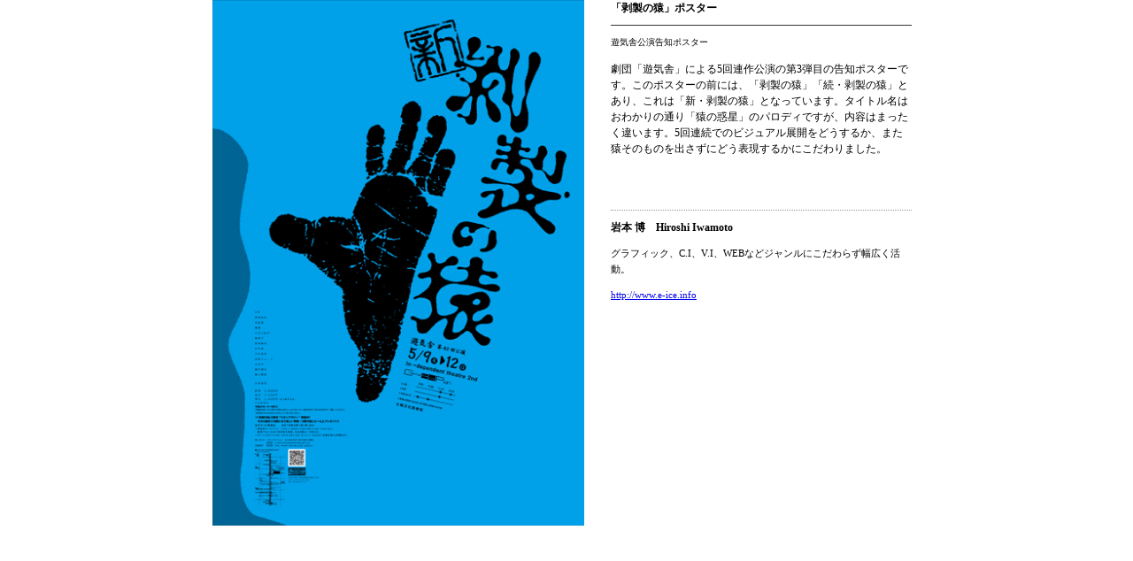

--- FILE ---
content_type: text/html; charset=UTF-8
request_url: http://osaka.jagda.org/bodywork/2013/iwamoto_hiroshi.html
body_size: 1428
content:
<!DOCTYPE html PUBLIC "-//W3C//DTD XHTML 1.0 Transitional//EN" "http://www.w3.org/TR/xhtml1/DTD/xhtml1-transitional.dtd">
<html xmlns="http://www.w3.org/1999/xhtml">
<head>
<meta http-equiv="Content-Type" content="text/html; charset=UTF-8" />
<title>BODY WORK｜JAGDA OSAKA</title>
<link href="../css/bw_works.css" rel="stylesheet" type="text/css" />
<script type="text/javascript" src="../../common/js/analytics.js"></script>
</head>
<body>
<div id="container">
	<div id="image"><img src="img/iwamoto_hiroshi.jpg" /></div>
		<div id="text">
			<h1>「剥製の猿」ポスター</h1>
			<h2>遊気舎公演告知ポスター</h2>
			<p>劇団「遊気舎」による5回連作公演の第3弾目の告知ポスターです。このポスターの前には、「剥製の猿」「続・剥製の猿」とあり、これは「新・剥製の猿」となっています。タイトル名はおわかりの通り「猿の惑星」のパロディですが、内容はまったく違います。5回連続でのビジュアル展開をどうするか、また猿そのものを出さずにどう表現するかにこだわりました。</p>
			<div id="profile">
				<h3>岩本 博　Hiroshi Iwamoto</h3>
				<p>グラフィック、C.I、V.I、WEBなどジャンルにこだわらず幅広く活動。</p>
				<p><a href="http://www.e-ice.info" target="_blank">http://www.e-ice.info</a></p>
		</div>
	</div>
</div>
</body>
</html>


--- FILE ---
content_type: text/css
request_url: http://osaka.jagda.org/bodywork/css/bw_works.css
body_size: 705
content:
@charset "UTF-8";

body {
	margin: 0;
	padding: 0;
	font-size: 12px;
	line-height: 1.5em;
}

img {
	vertical-align: top;
}

#container {
	width: 800px;
	height: 610px;
	margin: 0 auto;
}

#image {
	float: left;
	width: 450px;
}

#text {
	float: left;
	width: 340px;
}

#text h1 {
	font-size: 12px;
	font-weight: bold;
	border-bottom: 1px solid #333;
	margin: 0 0 10px 0;
	padding: 0 0 10px 0;
}

#text h2 {
	font-size: 10px;
	font-weight: normal;
	margin: 0;
	padding: 0;
}

#text #profile {
	font-size: 11px;
	border-top: 1px dotted #999;
	margin: 60px 0 0 0;
	padding: 10px 0 0 0;
}

#text #profile h3 {
	font-size: 12px;
	font-weight: bold;
	margin: 0;
	padding: 0;
}

#image img {
	max-width: 420px;
}